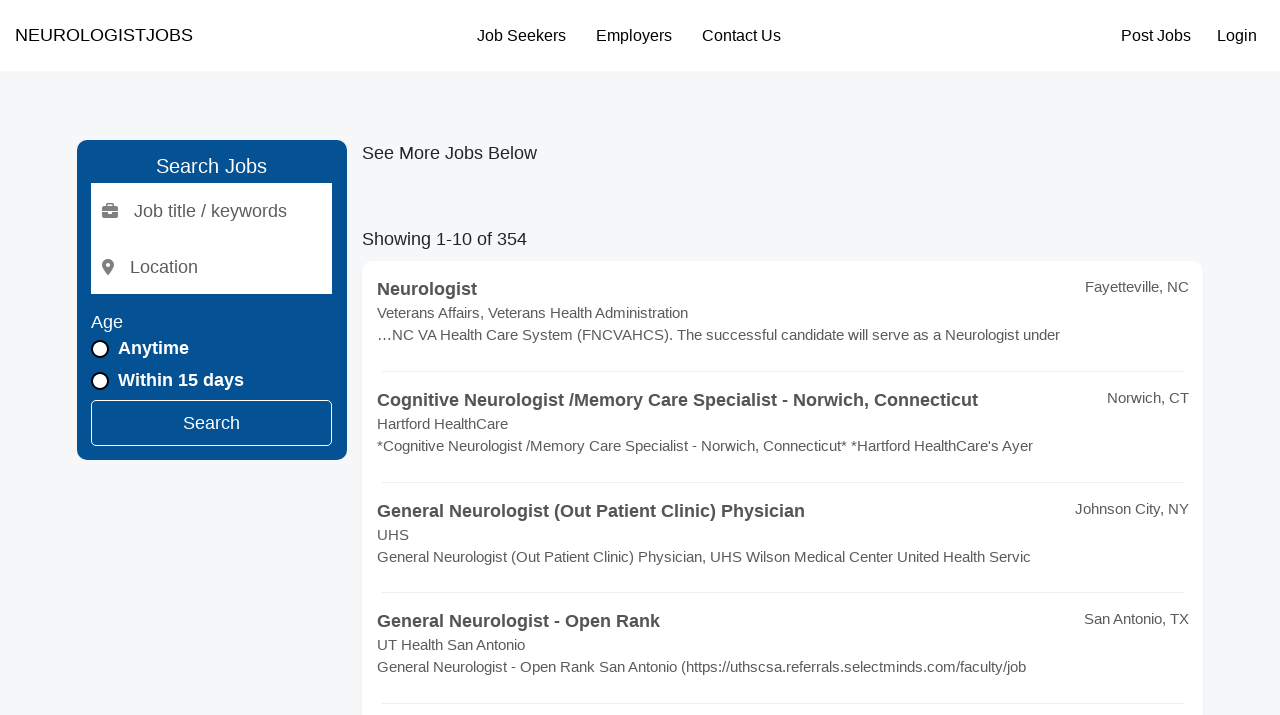

--- FILE ---
content_type: text/html; charset=UTF-8
request_url: http://neurologistjobs.com/jobs/search?i=60&action=&sort=&salary=&fromage=&jt=&radius=&country=&pagenumber=7&keyword=&location=&startindex=60
body_size: 33832
content:
<!doctype html>
<html lang="en">
    <head>
        <meta charset="utf-8">
        <meta name="viewport" content="width=device-width, initial-scale=1">

        
        <meta name="description" content="Find neurologist jobs, neurologist  employment, neurologist  career,and neurologist  positions on neurologist jobs.com">
        <title>Neurologistjobs.com</title>

        <link rel="icon" type="image/x-icon" href="/favicon.ico">

                    <link rel="canonical" href="http://neurologistjobs.com/jobs/search" />
        

        <meta property="og:title" content="Neurologistjobs.com">
        <meta property="og:description" content="Find neurologist jobs, neurologist  employment, neurologist  career,and neurologist  positions on neurologist jobs.com">
        <meta property="og:image" content="">
        <meta property="og:url" content="http://neurologistjobs.com/jobs/search">

        <link rel="stylesheet" href="http://neurologistjobs.com/js/vendors/fontawesome/css/all.min.css">

<link rel="stylesheet" href="http://neurologistjobs.com/js/vendors/bootstrap/bootstrap.min.css">
<link rel="stylesheet" href="http://neurologistjobs.com/css/app.min.css?t=27">
        <style>

            html {
                            font-size: 62% !important;
                                        font-family: sans-serif !important;
                   }
    
            body {
            font-family: sans-serif  !important;
        }
    
    
        
        .bg-background  {
            background-color: #f6f7f8 !important;
        }

        .btn-background  {
            background-color: #f6f7f8 !important;
        }

        .text-background  {
            color: #f6f7f8 !important;
        }

        .border-background  {
            border-color: #f6f7f8 !important;
        }

        .border-background  {
            border-left-color: #f6f7f8 !important;
        }

    
        
        .bg-primary  {
            background-color: #045293 !important;
        }

        .btn-primary  {
            background-color: #045293 !important;
        }

        .text-primary  {
            color: #045293 !important;
        }

        .border-primary  {
            border-color: #045293 !important;
        }

        .border-primary  {
            border-left-color: #045293 !important;
        }

    
        
        .bg-secondary  {
            background-color: #01607c !important;
        }

        .btn-secondary  {
            background-color: #01607c !important;
        }

        .text-secondary  {
            color: #01607c !important;
        }

        .border-secondary  {
            border-color: #01607c !important;
        }

        .border-secondary  {
            border-left-color: #01607c !important;
        }

    
        
        .bg-third  {
            background-color: #01607c !important;
        }

        .btn-third  {
            background-color: #01607c !important;
        }

        .text-third  {
            color: #01607c !important;
        }

        .border-third  {
            border-color: #01607c !important;
        }

        .border-third  {
            border-left-color: #01607c !important;
        }

    
    
    

    </style>

        
    </head>
    <body class="bg-background">
        <header class="main-header d-flex flex-wrap align-items-center justify-content-between px-2 py-2 mb-2" style="background-color: #ffffff;color:#000000">

    <div class="logo-as-website" style="max-width: 130px;">
        <a href="/" class="d-inline-flex link-body-emphasis text-decoration-none">
                            <span>
                    NEUROLOGISTJOBS
                </span>
                    </a>
    </div>

    <div class="text-end nav-auth m-auth-before d-none">
            <a class="btn btn-link me-2" href="/session/login" style="color:#000000">Post Jobs</a>
        <a class="btn btn-link" href="/session/login" style="color:#000000">Login</a>
        </div>


    <div class="m-nav-menu m-nav-show col-12 col-md-auto">
        <div class="m-nav-collapsing m-nav-collapsing-close text-end">
            <button class="btn btn-outline-primary px-2" data-target="m-nav-menu" type="button">
                <i class="fa-solid fa-close"></i>
            </button>
        </div>
        <ul class="nav justify-content-center">
                                        <li class="m-submenu-parent">
                                            <a class="nav-link nav-main-link px-2" href="#" style="color:#000000">
                            Job Seekers
                        </a>

                        <ul class="nav justify-content-center m-submenu">
                                                    <li>
                                <a class="nav-link px-3 text-nowrap" target="_self" href="/jobalerts/subscribe" style="color:#000000">
                                    Get Jobs by Email
                                </a>
                            </li>
                                                </ul>

                    
                </li>
                            <li class="m-submenu-parent">
                                            <a class="nav-link nav-main-link px-2" href="#" style="color:#000000">
                            Employers
                        </a>

                        <ul class="nav justify-content-center m-submenu">
                                                    <li>
                                <a class="nav-link px-3 text-nowrap" target="_self" href="/product-selection" style="color:#000000">
                                    Products
                                </a>
                            </li>
                                                    <li>
                                <a class="nav-link px-3 text-nowrap" target="_self" href="/pages/pricing" style="color:#000000">
                                    Pricing
                                </a>
                            </li>
                                                    <li>
                                <a class="nav-link px-3 text-nowrap" target="_self" href="/session/login" style="color:#000000">
                                    Post Jobs
                                </a>
                            </li>
                                                </ul>

                    
                </li>
                            <li class="">
                                            <a class="nav-link px-2" href="/pages/contact-us" target="_self" style="color:#000000">
                            Contact Us
                        </a>
                    
                </li>
            
        </ul>
    </div>

    <div class="text-end nav-auth m-auth-after">
            <a class="btn btn-link me-2" href="/session/login" style="color:#000000">Post Jobs</a>
        <a class="btn btn-link" href="/session/login" style="color:#000000">Login</a>
        </div>


    <div class="m-nav-collapsing m-nav-collapsing-open">
        <button class="btn btn-primary px-2" data-target="m-nav-menu" type="button">
            <i class="fa-solid fa-bars"></i>
        </button>
    </div>

    
            <div class="text-center w-100 website-name">
            <span>
                NEUROLOGISTJOBS
            </span>
        </div>
    </header>

        <main class="container-fluid">
                        <div class="container m-container mt-3 mb-3">

        <div class="text-center d-none">
            <h1>FEATURED JOBS</h1>
            <p>(List your Job <a href="#">Here</a>)</p>
        </div>

        <div class="featured-jobs bg-white pt-3 shadow-sm rounded d-none">

    <div class="row text-center">
            </div>

</div>

        <div class="pagination-container">
    
</div>

        <div class="row">
            <div class="col-md-3">
                <div class="jobs-interior-search-widget p-2 bg-primary rounded" style="background-color: #045293 !important;color:#ffffff !important;">
    <h2 class="text-center">Search Jobs</h2>
    <form action="" method="get">
            <div class="d-flex flex-column align-items-center gap-1">
                <div class="input-holder">
                    <div class="input-group">
                            <span class="input-group-text icon">
                                <i class="fa-solid fa-briefcase"></i>
                            </span>
                        <input value="" name="title" type="text" class="form-control" placeholder="Job title / keywords">
                    </div>
                </div>
                <div class="input-holder">
                    <div class="input-group">
                            <span class="input-group-text icon">
                                <i class="fa-solid fa-location-dot"></i>
                            </span>
                        <input value="" name="location" type="text" class="form-control location-input" placeholder="Location">
                    </div>
                </div>

                <div class="w-100 mt-2">
                    <p class="mb-0">Age</p>

                    <div>

    <div class="form-check">
        <input
            class="form-check-input"
            name="age"
            type="radio"
            value="0"
            
            id="form-age"
        >
        <label for="form-age" class="form-label text-nowrap ">
    Anytime
    </label>
    </div>

    </div>

                    <div>

    <div class="form-check">
        <input
            class="form-check-input"
            name="age"
            type="radio"
            value="15"
            
            id="form-age"
        >
        <label for="form-age" class="form-label text-nowrap ">
    Within 15 days
    </label>
    </div>

    </div>

                    <div class="d-none">
                        <div>

    <div class="form-check">
        <input
            class="form-check-input"
            name="age"
            type="radio"
            value="7"
            
            id="form-age"
        >
        <label for="form-age" class="form-label text-nowrap ">
    Within 7 days
    </label>
    </div>

    </div>

                        <div>

    <div class="form-check">
        <input
            class="form-check-input"
            name="age"
            type="radio"
            value="3"
            
            id="form-age"
        >
        <label for="form-age" class="form-label text-nowrap ">
    Within 3 days
    </label>
    </div>

    </div>

                        <div>

    <div class="form-check">
        <input
            class="form-check-input"
            name="age"
            type="radio"
            value="1"
            
            id="form-age"
        >
        <label for="form-age" class="form-label text-nowrap ">
    Since yesterday
    </label>
    </div>

    </div>
                    </div>
                </div>

                <button class="btn btn-outline-white w-100" style="color:#ffffff !important;border-color:#ffffff !important;" type="submit">Search</button>

            </div>
    </form>
</div>
            </div>
            <div class="col-md-9">

                <p>See More Jobs Below</p>

                <div class="filtered-jobs bg-white shadow-sm rounded">

    
</div>

                <div class="pagination-container">
    
</div>

                                    <p>Showing 1-10 of 354</p>

                    <div class="filtered-jobs bg-white shadow-sm rounded">

    
        <div class="d-flex gap-2 align-items-center p-2">


            
            <div class="d-flex flex-column w-100">
                <div class="d-flex justify-content-between">
                                            <a href="https://www.juju.com/job/Neurologist-Fayetteville-NC-00000000fafp7i?impression_id=sGgOoZTcTH2FaQPJywIjRg&amp;partnerid=06cb9817d82cf6c76bceaf91156e991a&amp;channel=&amp;k=Neurologist&amp;l=United+States&amp;c=health-care&amp;cluster_id=791355335&amp;track_from=publisher" rel="noopener noreferrer nofollow" class="text-dark text-decoration-none" target="_blank" onclick="juju_partner(this, &#039;1594&#039;);">
                            <b> Neurologist </b>
                        </a>
                                                                <p class="location mb-0 fs-4 text-muted">
                                                            Fayetteville,
                                                         NC
                        </p>
                                    </div>
                <span class="text-muted fs-4">Veterans Affairs, Veterans Health Administration</span>
                <span class="text-muted fs-4 d-none">Posted: 01/08/26</span>

                <p class="text-muted fs-4">…NC VA Health Care System (FNCVAHCS). The successful candidate will serve as a  Neurologist  under</p>
            </div>
        </div>

                    <div class="px-3">
                <hr style="border-color: #eeeeee;opacity: 1;margin:0;">
            </div>
        
    
        <div class="d-flex gap-2 align-items-center p-2">


            
            <div class="d-flex flex-column w-100">
                <div class="d-flex justify-content-between">
                                            <a href="https://www.juju.com/job/Cognitive-Neurologist-Memory-Care-Specialist-Norwich-Connecticut-Norwich-CT-00000000fb0gc4?impression_id=fkmAz0_2SYmuOD0kB7ZvaQ&amp;partnerid=06cb9817d82cf6c76bceaf91156e991a&amp;channel=&amp;k=Neurologist&amp;l=United+States&amp;c=health-care&amp;cluster_id=791632803&amp;track_from=publisher" rel="noopener noreferrer nofollow" class="text-dark text-decoration-none" target="_blank" onclick="juju_partner(this, &#039;1594&#039;);">
                            <b>Cognitive  Neurologist /Memory Care Specialist - Norwich, Connecticut</b>
                        </a>
                                                                <p class="location mb-0 fs-4 text-muted">
                                                            Norwich,
                                                         CT
                        </p>
                                    </div>
                <span class="text-muted fs-4">Hartford HealthCare</span>
                <span class="text-muted fs-4 d-none">Posted: 01/14/26</span>

                <p class="text-muted fs-4">*Cognitive  Neurologist /Memory Care Specialist - Norwich, Connecticut* *Hartford HealthCare&#039;s Ayer </p>
            </div>
        </div>

                    <div class="px-3">
                <hr style="border-color: #eeeeee;opacity: 1;margin:0;">
            </div>
        
    
        <div class="d-flex gap-2 align-items-center p-2">


            
            <div class="d-flex flex-column w-100">
                <div class="d-flex justify-content-between">
                                            <a href="https://www.juju.com/job/General-Neurologist-Out-Patient-Clinic-Physician-Johnson-City-NY-00000000f0wcqx?impression_id=R9LfVi69R8uu8jcgHmif9w&amp;partnerid=06cb9817d82cf6c76bceaf91156e991a&amp;channel=&amp;k=Neurologist&amp;l=United+States&amp;c=health-care&amp;cluster_id=785250897&amp;track_from=publisher" rel="noopener noreferrer nofollow" class="text-dark text-decoration-none" target="_blank" onclick="juju_partner(this, &#039;1594&#039;);">
                            <b>General  Neurologist  (Out Patient Clinic) Physician</b>
                        </a>
                                                                <p class="location mb-0 fs-4 text-muted">
                                                            Johnson City,
                                                         NY
                        </p>
                                    </div>
                <span class="text-muted fs-4">UHS</span>
                <span class="text-muted fs-4 d-none">Posted: 11/13/25</span>

                <p class="text-muted fs-4">General  Neurologist  (Out Patient Clinic) Physician, UHS Wilson Medical Center United Health Servic</p>
            </div>
        </div>

                    <div class="px-3">
                <hr style="border-color: #eeeeee;opacity: 1;margin:0;">
            </div>
        
    
        <div class="d-flex gap-2 align-items-center p-2">


            
            <div class="d-flex flex-column w-100">
                <div class="d-flex justify-content-between">
                                            <a href="https://www.juju.com/job/General-Neurologist-Open-Rank-San-Antonio-TX-00000000fbdj0o?impression_id=u9yyvbLKRFGY6Z1urOkHiw&amp;partnerid=06cb9817d82cf6c76bceaf91156e991a&amp;channel=&amp;k=Neurologist&amp;l=United+States&amp;c=health-care&amp;cluster_id=788481502&amp;track_from=publisher" rel="noopener noreferrer nofollow" class="text-dark text-decoration-none" target="_blank" onclick="juju_partner(this, &#039;1594&#039;);">
                            <b>General  Neurologist  - Open Rank</b>
                        </a>
                                                                <p class="location mb-0 fs-4 text-muted">
                                                            San Antonio,
                                                         TX
                        </p>
                                    </div>
                <span class="text-muted fs-4">UT Health San Antonio</span>
                <span class="text-muted fs-4 d-none">Posted: 01/15/26</span>

                <p class="text-muted fs-4">General  Neurologist  - Open Rank San Antonio (https://uthscsa.referrals.selectminds.com/faculty/job</p>
            </div>
        </div>

                    <div class="px-3">
                <hr style="border-color: #eeeeee;opacity: 1;margin:0;">
            </div>
        
    
        <div class="d-flex gap-2 align-items-center p-2">


            
            <div class="d-flex flex-column w-100">
                <div class="d-flex justify-content-between">
                                            <a href="https://www.juju.com/job/Open-Rank-Neurologist-San-Antonio-TX-00000000fb3d6o?impression_id=rNJiQmLDRXi3ar2nKxEskA&amp;partnerid=06cb9817d82cf6c76bceaf91156e991a&amp;channel=&amp;k=Neurologist&amp;l=United+States&amp;c=health-care&amp;cluster_id=791654721&amp;track_from=publisher" rel="noopener noreferrer nofollow" class="text-dark text-decoration-none" target="_blank" onclick="juju_partner(this, &#039;1594&#039;);">
                            <b>Open Rank  Neurologist </b>
                        </a>
                                                                <p class="location mb-0 fs-4 text-muted">
                                                            San Antonio,
                                                         TX
                        </p>
                                    </div>
                <span class="text-muted fs-4">UT Health San Antonio</span>
                <span class="text-muted fs-4 d-none">Posted: 01/14/26</span>

                <p class="text-muted fs-4">Open Rank  Neurologist  San Antonio (https://uthscsa.referrals.selectminds.com/faculty/jobs/7806/oth</p>
            </div>
        </div>

                    <div class="px-3">
                <hr style="border-color: #eeeeee;opacity: 1;margin:0;">
            </div>
        
    
        <div class="d-flex gap-2 align-items-center p-2">


            
            <div class="d-flex flex-column w-100">
                <div class="d-flex justify-content-between">
                                            <a href="https://www.juju.com/job/Neurologist-Physician-Job-Opportunities-in-Austin-and-Other-Central-Texas-Locations-Austin-TX-00000000fb8gva?impression_id=rdYlChUcQ7yKuGrJykXoLA&amp;partnerid=06cb9817d82cf6c76bceaf91156e991a&amp;channel=&amp;k=Neurologist&amp;l=United+States&amp;c=health-care&amp;cluster_id=791681554&amp;track_from=publisher" rel="noopener noreferrer nofollow" class="text-dark text-decoration-none" target="_blank" onclick="juju_partner(this, &#039;1594&#039;);">
                            <b> Neurologist  Physician Job Opportunities in Austin and Other Central Texas Locations</b>
                        </a>
                                                                <p class="location mb-0 fs-4 text-muted">
                                                            Austin,
                                                         TX
                        </p>
                                    </div>
                <span class="text-muted fs-4">Baylor Scott &amp; White Health</span>
                <span class="text-muted fs-4 d-none">Posted: 01/10/26</span>

                <p class="text-muted fs-4">…are welcome, in addition to general neurology. Current openings include: ** Neurologist - College</p>
            </div>
        </div>

                    <div class="px-3">
                <hr style="border-color: #eeeeee;opacity: 1;margin:0;">
            </div>
        
    
        <div class="d-flex gap-2 align-items-center p-2">


            
            <div class="d-flex flex-column w-100">
                <div class="d-flex justify-content-between">
                                            <a href="https://www.juju.com/job/Physician-Neurologist-PT-Atlanta-GA-00000000f7enl6?impression_id=OgKyosItTuGjVd2Gloeydg&amp;partnerid=06cb9817d82cf6c76bceaf91156e991a&amp;channel=&amp;k=Neurologist&amp;l=United+States&amp;c=health-care&amp;cluster_id=790319161&amp;track_from=publisher" rel="noopener noreferrer nofollow" class="text-dark text-decoration-none" target="_blank" onclick="juju_partner(this, &#039;1594&#039;);">
                            <b>Physician ( Neurologist )-PT</b>
                        </a>
                                                                <p class="location mb-0 fs-4 text-muted">
                                                            Atlanta,
                                                         GA
                        </p>
                                    </div>
                <span class="text-muted fs-4">Veterans Affairs, Veterans Health Administration</span>
                <span class="text-muted fs-4 d-none">Posted: 12/17/25</span>

                <p class="text-muted fs-4">…the Neuroscience Service Line (NSSL). The successful candidate will serve as a  Neurologist . He/</p>
            </div>
        </div>

                    <div class="px-3">
                <hr style="border-color: #eeeeee;opacity: 1;margin:0;">
            </div>
        
    
        <div class="d-flex gap-2 align-items-center p-2">


            
            <div class="d-flex flex-column w-100">
                <div class="d-flex justify-content-between">
                                            <a href="https://www.juju.com/job/Neurologist-Outpatient-Only-College-Station-TX-00000000f92bxv?impression_id=ZAdJ6zjfSXe1MHtfR8rhNw&amp;partnerid=06cb9817d82cf6c76bceaf91156e991a&amp;channel=&amp;k=Neurologist&amp;l=United+States&amp;c=health-care&amp;cluster_id=790914999&amp;track_from=publisher" rel="noopener noreferrer nofollow" class="text-dark text-decoration-none" target="_blank" onclick="juju_partner(this, &#039;1594&#039;);">
                            <b> Neurologist - Outpatient Only</b>
                        </a>
                                                                <p class="location mb-0 fs-4 text-muted">
                                                            College Station,
                                                         TX
                        </p>
                                    </div>
                <span class="text-muted fs-4">Baylor Scott &amp; White Health</span>
                <span class="text-muted fs-4 d-none">Posted: 11/26/25</span>

                <p class="text-muted fs-4">** Neurologist  Opportunity** **Outpatient only- No Call** **College Station, Texas** **Baylor Scott</p>
            </div>
        </div>

                    <div class="px-3">
                <hr style="border-color: #eeeeee;opacity: 1;margin:0;">
            </div>
        
    
        <div class="d-flex gap-2 align-items-center p-2">


            
            <div class="d-flex flex-column w-100">
                <div class="d-flex justify-content-between">
                                            <a href="https://www.juju.com/job/Neurologist-Outpatient-Augusta-ME-00000000fa94fv?impression_id=HnCyPx40S3KdTpWsIzKeAg&amp;partnerid=06cb9817d82cf6c76bceaf91156e991a&amp;channel=&amp;k=Neurologist&amp;l=United+States&amp;c=health-care&amp;cluster_id=791314795&amp;track_from=publisher" rel="noopener noreferrer nofollow" class="text-dark text-decoration-none" target="_blank" onclick="juju_partner(this, &#039;1594&#039;);">
                            <b> Neurologist  - Outpatient</b>
                        </a>
                                                                <p class="location mb-0 fs-4 text-muted">
                                                            Augusta,
                                                         ME
                        </p>
                                    </div>
                <span class="text-muted fs-4">MaineGeneral Health</span>
                <span class="text-muted fs-4 d-none">Posted: 11/04/25</span>

                <p class="text-muted fs-4">…Discover the Splendor of Central Maine - Your Path to an Exciting Outpatient  Neurologist  Opport</p>
            </div>
        </div>

                    <div class="px-3">
                <hr style="border-color: #eeeeee;opacity: 1;margin:0;">
            </div>
        
    
        <div class="d-flex gap-2 align-items-center p-2">


            
            <div class="d-flex flex-column w-100">
                <div class="d-flex justify-content-between">
                                            <a href="https://www.juju.com/job/Neurologist-100-Outpatient-Litchfield-County-Connecticut-Torrington-CT-00000000fa3s9n?impression_id=wwTadH7WTP6OdJ6-BwvpiQ&amp;partnerid=06cb9817d82cf6c76bceaf91156e991a&amp;channel=&amp;k=Neurologist&amp;l=United+States&amp;c=health-care&amp;cluster_id=791270865&amp;track_from=publisher" rel="noopener noreferrer nofollow" class="text-dark text-decoration-none" target="_blank" onclick="juju_partner(this, &#039;1594&#039;);">
                            <b> Neurologist  - 100% Outpatient - Litchfield County, Connecticut</b>
                        </a>
                                                                <p class="location mb-0 fs-4 text-muted">
                                                            Torrington,
                                                         CT
                        </p>
                                    </div>
                <span class="text-muted fs-4">Hartford HealthCare</span>
                <span class="text-muted fs-4 d-none">Posted: 01/06/26</span>

                <p class="text-muted fs-4">*General  Neurologist * Litchfield County, Connecticut *The Hartford HealthCare (HHC) Ayer Neuroscie</p>
            </div>
        </div>

        
    
</div>

                    <div class="pagination-container">
    <nav>
        <ul class="pagination">
            
                            <li class="page-item disabled" aria-disabled="true" aria-label="&laquo; Previous">
                    <span class="page-link" aria-hidden="true">&lsaquo;</span>
                </li>
            
            
                            
                
                
                                                                                        <li class="page-item active" aria-current="page"><span class="page-link">1</span></li>
                                                                                                <li class="page-item"><a class="page-link" href="/jobs/search?i=60&amp;pagenumber=7&amp;startindex=60&amp;b_page=2">2</a></li>
                                                                                                <li class="page-item"><a class="page-link" href="/jobs/search?i=60&amp;pagenumber=7&amp;startindex=60&amp;b_page=3">3</a></li>
                                                                                                <li class="page-item"><a class="page-link" href="/jobs/search?i=60&amp;pagenumber=7&amp;startindex=60&amp;b_page=4">4</a></li>
                                                                                                <li class="page-item"><a class="page-link" href="/jobs/search?i=60&amp;pagenumber=7&amp;startindex=60&amp;b_page=5">5</a></li>
                                                                                                <li class="page-item"><a class="page-link" href="/jobs/search?i=60&amp;pagenumber=7&amp;startindex=60&amp;b_page=6">6</a></li>
                                                                                                <li class="page-item"><a class="page-link" href="/jobs/search?i=60&amp;pagenumber=7&amp;startindex=60&amp;b_page=7">7</a></li>
                                                                                                <li class="page-item"><a class="page-link" href="/jobs/search?i=60&amp;pagenumber=7&amp;startindex=60&amp;b_page=8">8</a></li>
                                                                                                <li class="page-item"><a class="page-link" href="/jobs/search?i=60&amp;pagenumber=7&amp;startindex=60&amp;b_page=9">9</a></li>
                                                                                                <li class="page-item"><a class="page-link" href="/jobs/search?i=60&amp;pagenumber=7&amp;startindex=60&amp;b_page=10">10</a></li>
                                                                                        
                                    <li class="page-item disabled" aria-disabled="true"><span class="page-link">...</span></li>
                
                
                                            
                
                
                                                                                        <li class="page-item"><a class="page-link" href="/jobs/search?i=60&amp;pagenumber=7&amp;startindex=60&amp;b_page=35">35</a></li>
                                                                                                <li class="page-item"><a class="page-link" href="/jobs/search?i=60&amp;pagenumber=7&amp;startindex=60&amp;b_page=36">36</a></li>
                                                                        
            
                            <li class="page-item">
                    <a class="page-link" href="/jobs/search?i=60&amp;pagenumber=7&amp;startindex=60&amp;b_page=2" rel="next" aria-label="Next &raquo;">&rsaquo;</a>
                </li>
                    </ul>
    </nav>

</div>
                            </div>
        </div>

    </div>
            <div class="popup-overlay d-none"></div>
        </main>

        <footer class="py-3 mt-4 bg-footer text-white " style="background-color: #fcfcfc; color:#000000 !important;">
    <ul class="nav justify-content-center pb-3 mb-3">
                    <li class="nav-item">
                <a class="nav-link px-2" href="/pages/about-us" style="color:#000000 !important;">
                    About Us
                </a>
            </li>
                    <li class="nav-item">
                <a class="nav-link px-2" href="/pages/employers" style="color:#000000 !important;">
                    Employers
                </a>
            </li>
                    <li class="nav-item">
                <a class="nav-link px-2" href="/recruitment-advertising-agencies" style="color:#000000 !important;">
                    Ad Agencies
                </a>
            </li>
                    <li class="nav-item">
                <a class="nav-link px-2" href="/pages/contact-us" style="color:#000000 !important;">
                    Contact Us
                </a>
            </li>
            </ul>

    <div class="footer-icons d-flex justify-content-center mb-2">&nbsp;</div>
<p class="text-center" style="text-align: center;"><strong><span style="font-size: 10pt; color: #000000;"><img src="/storage/store/8h4C2Ov8OHy4axxDaqyQqwr47oxoORC2ge8WG03p.png" alt="Onedoorcloses" width="113" height="113"><br>This Job Site is</span><br><span style="font-size: 10pt; color: #000000;">owned by eJobstores.com, Inc.</span><br></strong><span style="font-size: 10pt;">Copyright 1995-2025</span></p>
</footer>

        <div id="loading-overlay" class="loading-overlay d-none">

    <div class="loading-overlay-inner">
        <div class="spinner-border text-primary" style="width: 5rem; height: 5rem;z-index:11111111111;" role="status">
            <span class="visually-hidden">Loading...</span>
        </div>
    </div>

</div>

        <!-- The Modal -->
<div id="site-basic-modal" class="m-modal d-none">
    <div class="m-modal-body">
        <div class="m-modal-header">
            <span class="m-modal-close">&times;</span>
            <span>-</span>
        </div>
        <!-- Modal content -->
        <div class="m-modal-content">
        </div>
    </div>

</div>

        <script src="https://js.braintreegateway.com/web/3.111.0/js/client.min.js"></script>
<script src="https://js.braintreegateway.com/web/3.111.0/js/hosted-fields.min.js"></script>

        <script src="http://neurologistjobs.com/js/vendors/tinymce/tinymce.min.js"></script>
<script src="http://neurologistjobs.com/js/bundles.iife.js?t=15"></script>
        <script>

    document.addEventListener('DOMContentLoaded', () => {
            });

    
</script>


    </body>
</html>
